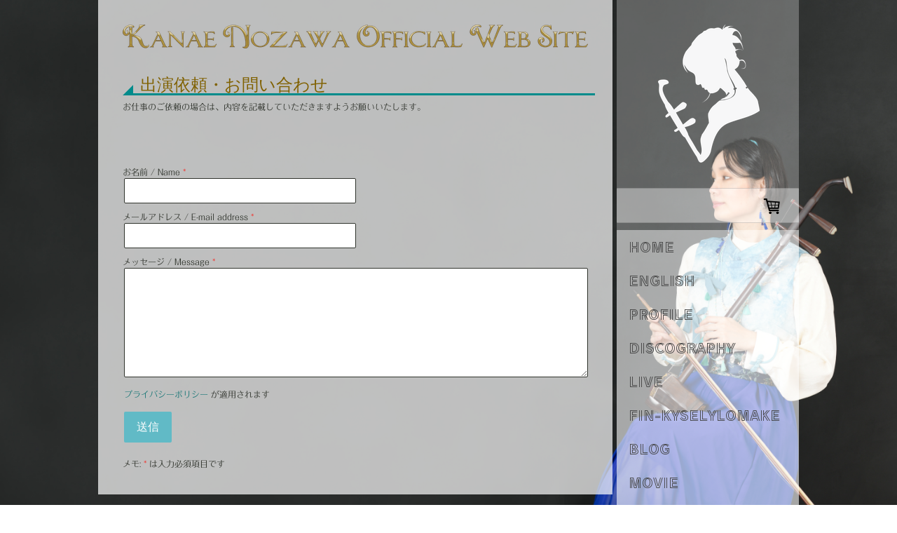

--- FILE ---
content_type: text/html; charset=UTF-8
request_url: https://www.nozawakanae.com/contact/
body_size: 12728
content:
<!DOCTYPE html>
<html lang="ja-JP"><head>
    <meta charset="utf-8"/>
    <link rel="dns-prefetch preconnect" href="https://u.jimcdn.com/" crossorigin="anonymous"/>
<link rel="dns-prefetch preconnect" href="https://assets.jimstatic.com/" crossorigin="anonymous"/>
<link rel="dns-prefetch preconnect" href="https://image.jimcdn.com" crossorigin="anonymous"/>
<link rel="dns-prefetch preconnect" href="https://fonts.jimstatic.com" crossorigin="anonymous"/>
<meta name="viewport" content="width=device-width, initial-scale=1"/>
<meta http-equiv="X-UA-Compatible" content="IE=edge"/>
<meta name="description" content="二胡奏者野沢香苗演奏依頼、お問い合わせ"/>
<meta name="robots" content="index, follow, archive"/>
<meta property="st:section" content="二胡奏者野沢香苗演奏依頼、お問い合わせ"/>
<meta name="generator" content="Jimdo Creator"/>
<meta name="twitter:title" content="野沢香苗Official Web Site Contact"/>
<meta name="twitter:description" content="二胡奏者野沢香苗 演奏依頼、お問い合わせ"/>
<meta name="twitter:card" content="summary_large_image"/>
<meta property="og:url" content="https://www.nozawakanae.com/contact/"/>
<meta property="og:title" content="野沢香苗Official Web Site Contact"/>
<meta property="og:description" content="二胡奏者野沢香苗 演奏依頼、お問い合わせ"/>
<meta property="og:type" content="website"/>
<meta property="og:locale" content="ja_JP"/>
<meta property="og:site_name" content="野沢香苗Official Web Site"/>
<meta name="twitter:image" content="https://image.jimcdn.com/app/cms/image/transf/none/path/s0356c023b641d14b/backgroundarea/i2c471ff74e17559a/version/1692151391/image.jpg"/>
<meta property="og:image" content="https://image.jimcdn.com/app/cms/image/transf/none/path/s0356c023b641d14b/backgroundarea/i2c471ff74e17559a/version/1692151391/image.jpg"/>
<meta property="og:image:width" content="2000"/>
<meta property="og:image:height" content="1500"/>
<meta property="og:image:secure_url" content="https://image.jimcdn.com/app/cms/image/transf/none/path/s0356c023b641d14b/backgroundarea/i2c471ff74e17559a/version/1692151391/image.jpg"/><title>野沢香苗Official Web Site Contact - 野沢香苗Official Web Site</title>
<link rel="shortcut icon" href="https://u.jimcdn.com/cms/o/s0356c023b641d14b/img/favicon.png?t=1613562454"/>
    <link rel="alternate" type="application/rss+xml" title="ブログ" href="https://www.nozawakanae.com/rss/blog"/>    
<link rel="canonical" href="https://www.nozawakanae.com/contact/"/>

        <script src="https://assets.jimstatic.com/ckies.js.7c38a5f4f8d944ade39b.js"></script>

        <script src="https://assets.jimstatic.com/cookieControl.js.b05bf5f4339fa83b8e79.js"></script>
    <script>window.CookieControlSet.setToOff();</script>

    <style>html,body{margin:0}.hidden{display:none}.n{padding:5px}#cc-website-title a {text-decoration: none}.cc-m-image-align-1{text-align:left}.cc-m-image-align-2{text-align:right}.cc-m-image-align-3{text-align:center}</style>

        <link href="https://u.jimcdn.com/cms/o/s0356c023b641d14b/layout/dm_62e45d298f94a5cd15f32f2e83b05c08/css/layout.css?t=1695636066" rel="stylesheet" type="text/css" id="jimdo_layout_css"/>
<script>     /* <![CDATA[ */     /*!  loadCss [c]2014 @scottjehl, Filament Group, Inc.  Licensed MIT */     window.loadCSS = window.loadCss = function(e,n,t){var r,l=window.document,a=l.createElement("link");if(n)r=n;else{var i=(l.body||l.getElementsByTagName("head")[0]).childNodes;r=i[i.length-1]}var o=l.styleSheets;a.rel="stylesheet",a.href=e,a.media="only x",r.parentNode.insertBefore(a,n?r:r.nextSibling);var d=function(e){for(var n=a.href,t=o.length;t--;)if(o[t].href===n)return e.call(a);setTimeout(function(){d(e)})};return a.onloadcssdefined=d,d(function(){a.media=t||"all"}),a};     window.onloadCSS = function(n,o){n.onload=function(){n.onload=null,o&&o.call(n)},"isApplicationInstalled"in navigator&&"onloadcssdefined"in n&&n.onloadcssdefined(o)}     /* ]]> */ </script>     <script>
// <![CDATA[
onloadCSS(loadCss('https://assets.jimstatic.com/web.css.eb85cb55dd9a47226f063339265ecc4f.css') , function() {
    this.id = 'jimdo_web_css';
});
// ]]>
</script>
<link href="https://assets.jimstatic.com/web.css.eb85cb55dd9a47226f063339265ecc4f.css" rel="preload" as="style"/>
<noscript>
<link href="https://assets.jimstatic.com/web.css.eb85cb55dd9a47226f063339265ecc4f.css" rel="stylesheet"/>
</noscript>
    <script>
    //<![CDATA[
        var jimdoData = {"isTestserver":false,"isLcJimdoCom":false,"isJimdoHelpCenter":false,"isProtectedPage":false,"cstok":"","cacheJsKey":"7653e2edaa916a4ff05a3f60695f40abfe10137f","cacheCssKey":"7653e2edaa916a4ff05a3f60695f40abfe10137f","cdnUrl":"https:\/\/assets.jimstatic.com\/","minUrl":"https:\/\/assets.jimstatic.com\/app\/cdn\/min\/file\/","authUrl":"https:\/\/a.jimdo.com\/","webPath":"https:\/\/www.nozawakanae.com\/","appUrl":"https:\/\/a.jimdo.com\/","cmsLanguage":"ja_JP","isFreePackage":false,"mobile":false,"isDevkitTemplateUsed":true,"isTemplateResponsive":true,"websiteId":"s0356c023b641d14b","pageId":3023325396,"packageId":2,"shop":{"deliveryTimeTexts":{"1":"\u304a\u5c4a\u3051\u65e5\u6570\uff1a1~3\u65e5","2":"\u304a\u5c4a\u3051\u65e5\u6570\uff1a3~5\u65e5","3":"\u3054\u4e88\u7d04\u5546\u54c1\u3000\u767a\u58f2\u65e5\u307e\u3067\u306b\u767a\u9001"},"checkoutButtonText":"\u8cfc\u5165","isReady":true,"currencyFormat":{"pattern":"\u00a4#,##0","convertedPattern":"$#,##0","symbols":{"GROUPING_SEPARATOR":",","DECIMAL_SEPARATOR":".","CURRENCY_SYMBOL":"\uffe5"}},"currencyLocale":"ja_JP"},"tr":{"gmap":{"searchNotFound":"\u5165\u529b\u3055\u308c\u305f\u4f4f\u6240\u306f\u5b58\u5728\u3057\u306a\u3044\u304b\u3001\u898b\u3064\u3051\u308b\u3053\u3068\u304c\u3067\u304d\u307e\u305b\u3093\u3067\u3057\u305f\u3002","routeNotFound":"\u30eb\u30fc\u30c8\u304c\u8a08\u7b97\u3067\u304d\u307e\u305b\u3093\u3067\u3057\u305f\u3002\u76ee\u7684\u5730\u304c\u9060\u3059\u304e\u308b\u304b\u660e\u78ba\u3067\u306f\u306a\u3044\u53ef\u80fd\u6027\u304c\u3042\u308a\u307e\u3059\u3002"},"shop":{"checkoutSubmit":{"next":"\u6b21\u3078","wait":"\u304a\u5f85\u3061\u304f\u3060\u3055\u3044"},"paypalError":"\u30a8\u30e9\u30fc\u304c\u767a\u751f\u3057\u307e\u3057\u305f\u3002\u518d\u5ea6\u304a\u8a66\u3057\u304f\u3060\u3055\u3044\u3002","cartBar":"\u30b7\u30e7\u30c3\u30d4\u30f3\u30b0\u30ab\u30fc\u30c8\u3092\u78ba\u8a8d","maintenance":"\u7533\u3057\u8a33\u3054\u3056\u3044\u307e\u305b\u3093\u3001\u30e1\u30f3\u30c6\u30ca\u30f3\u30b9\u4e2d\u306e\u305f\u3081\u4e00\u6642\u7684\u306b\u30b7\u30e7\u30c3\u30d7\u304c\u5229\u7528\u3067\u304d\u307e\u305b\u3093\u3002\u3054\u8ff7\u60d1\u3092\u304a\u304b\u3051\u3057\u7533\u3057\u8a33\u3054\u3056\u3044\u307e\u305b\u3093\u304c\u3001\u304a\u6642\u9593\u3092\u3042\u3051\u3066\u518d\u5ea6\u304a\u8a66\u3057\u304f\u3060\u3055\u3044\u3002","addToCartOverlay":{"productInsertedText":"\u30ab\u30fc\u30c8\u306b\u5546\u54c1\u304c\u8ffd\u52a0\u3055\u308c\u307e\u3057\u305f","continueShoppingText":"\u8cb7\u3044\u7269\u3092\u7d9a\u3051\u308b","reloadPageText":"\u66f4\u65b0"},"notReadyText":"\u3053\u3061\u3089\u306e\u30b7\u30e7\u30c3\u30d7\u306f\u73fe\u5728\u6e96\u5099\u4e2d\u306e\u305f\u3081\u3054\u5229\u7528\u3044\u305f\u3060\u3051\u307e\u305b\u3093\u3002\u30b7\u30e7\u30c3\u30d7\u30aa\u30fc\u30ca\u30fc\u306f\u4ee5\u4e0b\u3092\u3054\u78ba\u8a8d\u304f\u3060\u3055\u3044\u3002https:\/\/help.jimdo.com\/hc\/ja\/articles\/115005521583","numLeftText":"\u73fe\u5728\u3053\u306e\u5546\u54c1\u306f {:num} \u307e\u3067\u8cfc\u5165\u3067\u304d\u307e\u3059\u3002","oneLeftText":"\u3053\u306e\u5546\u54c1\u306e\u5728\u5eab\u306f\u6b8b\u308a1\u70b9\u3067\u3059"},"common":{"timeout":"\u30a8\u30e9\u30fc\u304c\u767a\u751f\u3044\u305f\u3057\u307e\u3057\u305f\u3002\u5f8c\u307b\u3069\u518d\u5b9f\u884c\u3057\u3066\u304f\u3060\u3055\u3044\u3002"},"form":{"badRequest":"\u30a8\u30e9\u30fc\u304c\u767a\u751f\u3057\u307e\u3057\u305f\u3002\u5f8c\u307b\u3069\u6539\u3081\u3066\u304a\u8a66\u3057\u304f\u3060\u3055\u3044\u3002"}},"jQuery":"jimdoGen002","isJimdoMobileApp":false,"bgConfig":{"id":172204196,"type":"picture","options":{"fixed":true},"images":[{"id":10691362396,"url":"https:\/\/image.jimcdn.com\/app\/cms\/image\/transf\/none\/path\/s0356c023b641d14b\/backgroundarea\/i2c471ff74e17559a\/version\/1692151391\/image.jpg","altText":"","focalPointX":84.6875,"focalPointY":89.6322838345864738585078157484531402587890625}]},"bgFullscreen":null,"responsiveBreakpointLandscape":767,"responsiveBreakpointPortrait":480,"copyableHeadlineLinks":false,"tocGeneration":false,"googlemapsConsoleKey":false,"loggingForAnalytics":false,"loggingForPredefinedPages":false,"isFacebookPixelIdEnabled":false,"userAccountId":"90060903-f19f-448b-bbf1-17a3f877bf4b","dmp":{"typesquareFontApiKey":"4L6CCYWjET8%3D","typesquareFontApiScriptUrl":"\/\/code.typesquare.com\/static\/4L6CCYWjET8%253D\/ts105.js","typesquareFontsAvailable":true}};
    // ]]>
</script>

     <script> (function(window) { 'use strict'; var regBuff = window.__regModuleBuffer = []; var regModuleBuffer = function() { var args = [].slice.call(arguments); regBuff.push(args); }; if (!window.regModule) { window.regModule = regModuleBuffer; } })(window); </script>
    <script src="https://assets.jimstatic.com/web.js.24f3cfbc36a645673411.js" async="true"></script>
    <script src="https://assets.jimstatic.com/at.js.62588d64be2115a866ce.js"></script>

<script async="async" src="https://www.googletagmanager.com/gtag/js?id=G-936W82P0EF"></script>

<script type="text/javascript">
//<![CDATA[
  window.dataLayer = window.dataLayer || [];
  function gtag(){dataLayer.push(arguments);}
  gtag('js', new Date());

  gtag('config', 'G-936W82P0EF');
//]]>
</script>

<script async="async" src="https://www.googletagmanager.com/gtag/js?id=G-936W82P0EF"></script>

<script type="text/javascript">
//<![CDATA[
  window.dataLayer = window.dataLayer || [];
  function gtag(){dataLayer.push(arguments);}
  gtag('js', new Date());

  gtag('config', 'G-936W82P0EF');
//]]>
</script>
<meta name="google-site-verification" content="d9RTBxlaryJgSRfQNmxY3D0FizlGMZAdmoy7YlVTPfs"/>

<style type="text/css">
/*<![CDATA[*/
embed,
iframe,
object{
        max-width: 100%;
}
/*]]>*/

h1 {
  position: relative;
  padding-left: 25px;
}

h1:before {
  position: absolute;
  content: '';
  bottom: -3px;
  left: 0;
  width: 0;
  height: 0;
  border: none;
  border-left: solid 15px transparent;
  border-bottom: solid 15px rgb(0,139,139);
}
h1:after {
  position: absolute;
  content: '';
  bottom: -3px;
  left: 10px;
  width: 100%;
  border-bottom: solid 3px rgb(0,139,139);
}
h2 {
  position: relative;
  padding-left: 20px;
}
h2 {
  padding: 0.25em 0.5em;/*上下 左右の余白*/
  color: #696969;/*文字色*/
  background: transparent;/*背景透明に*/
  border-left: solid 5px rgb(0,139,139);/*左線*/
}


h5 {
        border: none; /* Cocoon親テーマCSSリセットのため */
        width: 100%;
        position: relative;
        margin: 1.8em 0 1.2em;
        padding: 12px 10px 10px 10px;
}
h5:after {
        content: "";
        position: absolute;
        width: 100%;
        height: 5px;
        left: 0;
        background: -webkit-repeating-linear-gradient(135deg, #fff, #fff 3px, #63a39c 3px, #63a39c 6px, white 6px, white 9px, #bc912b 9px, #bc912b 12px);
        background: repeating-linear-gradient(135deg, #fff, #fff 3px, #63a39c 3px, #63a39c 6px, white 6px, white 9px, #bc912b 9px, #bc912b 12px);
        bottom: -4px;
}

/* ブログセクションの見出し*/
.blogselection h2 {
   padding: 0.25em 0.5em;/*上下 左右の余白*/
  color: #696969;/*文字色*/
  background: transparent;/*背景透明に*/
  border-left: solid 5px rgb(0,139,139);/*左線*/

}


</style>

<link rel="alternate" hreflang="ja" href="https://www.nozawakanae.com/"/>
<link rel="alternate" hreflang="en"/>
    
</head>

<body class="body cc-page j-has-shop j-m-gallery-styles j-m-video-styles j-m-hr-styles j-m-header-styles j-m-text-styles j-m-emotionheader-styles j-m-htmlCode-styles j-m-rss-styles j-m-form-styles-disabled j-m-table-styles j-m-textWithImage-styles j-m-downloadDocument-styles j-m-imageSubtitle-styles j-m-flickr-styles j-m-googlemaps-styles j-m-blogSelection-styles-disabled j-m-comment-styles j-m-jimdo-styles j-m-profile-styles j-m-guestbook-styles j-m-promotion-styles j-m-twitter-styles j-m-hgrid-styles j-m-shoppingcart-styles j-m-catalog-styles j-m-product-styles-disabled j-m-facebook-styles j-m-sharebuttons-styles j-m-formnew-styles-disabled j-m-callToAction-styles j-m-turbo-styles j-m-spacing-styles j-m-googleplus-styles j-m-dummy-styles j-m-search-styles j-m-booking-styles j-m-socialprofiles-styles j-footer-styles cc-pagemode-default cc-content-parent" id="page-3023325396">

<div id="cc-inner" class="cc-content-parent">

  <!-- _main.sass -->

  <!-- background-area -->
    <div class="jtpl-background-area" background-area=""></div>
  <!-- END background-area -->

  <input type="checkbox" id="jtpl-navigation__checkbox" class="jtpl-navigation__checkbox"/><div class="jtpl-main cc-content-parent">
    <div class="jtpl-main__inner layout-alignment cc-content-parent">

      <!-- _header.sass -->
      <header class="jtpl-header sidebar-options-box"><div class="jtpl-logo">
          <div id="cc-website-logo" class="cc-single-module-element"><div id="cc-m-16474174496" class="j-module n j-imageSubtitle"><div class="cc-m-image-container"><figure class="cc-imagewrapper cc-m-image-align-3">
<a href="https://www.nozawakanae.com/" target="_self"><img srcset="https://image.jimcdn.com/app/cms/image/transf/dimension=148x10000:format=png/path/s0356c023b641d14b/image/i2abbc26d83dec1ef/version/1540798239/image.png 148w, https://image.jimcdn.com/app/cms/image/transf/dimension=296x10000:format=png/path/s0356c023b641d14b/image/i2abbc26d83dec1ef/version/1540798239/image.png 296w" sizes="(min-width: 148px) 148px, 100vw" id="cc-m-imagesubtitle-image-16474174496" src="https://image.jimcdn.com/app/cms/image/transf/dimension=148x10000:format=png/path/s0356c023b641d14b/image/i2abbc26d83dec1ef/version/1540798239/image.png" alt="野沢香苗Official Web Site" class="" data-src-width="542" data-src-height="724" data-src="https://image.jimcdn.com/app/cms/image/transf/dimension=148x10000:format=png/path/s0356c023b641d14b/image/i2abbc26d83dec1ef/version/1540798239/image.png" data-image-id="9571571996"/></a>    

</figure>
</div>
<div class="cc-clear"></div>
<script id="cc-m-reg-16474174496">// <![CDATA[

    window.regModule("module_imageSubtitle", {"data":{"imageExists":true,"hyperlink":"","hyperlink_target":"","hyperlinkAsString":"","pinterest":"0","id":16474174496,"widthEqualsContent":"0","resizeWidth":"148","resizeHeight":198},"id":16474174496});
// ]]>
</script></div></div>
        </div>
        <div class="jtpl-topbar navigation-colors">

          <!-- _cart.sass -->
          <div class="jtpl-cart">
            <div id="cc-sidecart-wrapper"><script>// <![CDATA[

    window.regModule("sidebar_shoppingcart", {"variant":"default","currencyLocale":"ja_JP","currencyFormat":{"pattern":"\u00a4#,##0","convertedPattern":"$#,##0","symbols":{"GROUPING_SEPARATOR":",","DECIMAL_SEPARATOR":".","CURRENCY_SYMBOL":"\uffe5"}},"tr":{"cart":{"subtotalText":"\u5c0f\u8a08","emptyBasketText":"\u30ab\u30fc\u30c8\u306e\u4e2d\u8eab\u304c\u7a7a\u3067\u3059"}}});
// ]]>
</script></div>
          </div>
          <!-- END _cart.sass -->

          <!-- _mobile-navigation.sass -->
          <label for="jtpl-navigation__checkbox" class="jtpl-navigation__label navigation-colors__menu-icon">
            <span class="jtpl-navigation__borders navigation-colors__menu-icon"></span>
          </label>
          <nav class="jtpl-mobile-navigation"><div data-container="navigation"><div class="j-nav-variant-nested"><ul class="cc-nav-level-0 j-nav-level-0"><li id="cc-nav-view-3023325196" class="jmd-nav__list-item-0"><a href="/" data-link-title="Home">Home</a></li><li id="cc-nav-view-3121291396" class="jmd-nav__list-item-0 j-nav-has-children"><a href="/english/" data-link-title="English">English</a><span data-navi-toggle="cc-nav-view-3121291396" class="jmd-nav__toggle-button"></span><ul class="cc-nav-level-1 j-nav-level-1"><li id="cc-nav-view-3121292996" class="jmd-nav__list-item-1"><a href="/english/profile-en/" data-link-title="Profile-EN">Profile-EN</a></li><li id="cc-nav-view-3154300996" class="jmd-nav__list-item-1"><a href="/english/portfolio/" data-link-title="Portfolio">Portfolio</a></li><li id="cc-nav-view-3121296496" class="jmd-nav__list-item-1"><a href="/english/discography-en/" data-link-title="Discography-EN">Discography-EN</a></li></ul></li><li id="cc-nav-view-3023340996" class="jmd-nav__list-item-0"><a href="/profile-1/" data-link-title="Profile">Profile</a></li><li id="cc-nav-view-3023325296" class="jmd-nav__list-item-0 j-nav-has-children"><a href="/discography/" data-link-title="Discography">Discography</a><span data-navi-toggle="cc-nav-view-3023325296" class="jmd-nav__toggle-button"></span><ul class="cc-nav-level-1 j-nav-level-1"><li id="cc-nav-view-3159996296" class="jmd-nav__list-item-1"><a href="/discography/single/" data-link-title="Single">Single</a></li><li id="cc-nav-view-3162097796" class="jmd-nav__list-item-1"><a href="/discography/arkadia-dvd-1/" data-link-title="Arkadia-DVD">Arkadia-DVD</a></li><li id="cc-nav-view-3159995296" class="jmd-nav__list-item-1"><a href="/discography/arkadia/" data-link-title="Arkadia">Arkadia</a></li><li id="cc-nav-view-3159995596" class="jmd-nav__list-item-1"><a href="/discography/soranokioku/" data-link-title="SoraNoKioku">SoraNoKioku</a></li><li id="cc-nav-view-3159995396" class="jmd-nav__list-item-1"><a href="/discography/brave/" data-link-title="BRAVE">BRAVE</a></li><li id="cc-nav-view-3159995496" class="jmd-nav__list-item-1"><a href="/discography/planet/" data-link-title="PLANET">PLANET</a></li><li id="cc-nav-view-3159995796" class="jmd-nav__list-item-1"><a href="/discography/kokoronomelody/" data-link-title="KokoroNoMelody">KokoroNoMelody</a></li><li id="cc-nav-view-3159995896" class="jmd-nav__list-item-1"><a href="/discography/gift/" data-link-title="Gift">Gift</a></li><li id="cc-nav-view-3159995996" class="jmd-nav__list-item-1"><a href="/discography/canary/" data-link-title="Canary">Canary</a></li><li id="cc-nav-view-3159996096" class="jmd-nav__list-item-1"><a href="/discography/gekka/" data-link-title="Gekka">Gekka</a></li><li id="cc-nav-view-3159996196" class="jmd-nav__list-item-1"><a href="/discography/naturally/" data-link-title="Naturally">Naturally</a></li></ul></li><li id="cc-nav-view-3023342796" class="jmd-nav__list-item-0 j-nav-has-children"><a href="/schedule/" data-link-title="Live">Live</a><span data-navi-toggle="cc-nav-view-3023342796" class="jmd-nav__toggle-button"></span><ul class="cc-nav-level-1 j-nav-level-1"><li id="cc-nav-view-3172286896" class="jmd-nav__list-item-1"><a href="/schedule/live2025/" data-link-title="Live2025">Live2025</a></li><li id="cc-nav-view-3167608596" class="jmd-nav__list-item-1"><a href="/schedule/live2024/" data-link-title="Live2024">Live2024</a></li><li id="cc-nav-view-3162098396" class="jmd-nav__list-item-1"><a href="/schedule/live2023/" data-link-title="Live2023">Live2023</a></li><li id="cc-nav-view-3153719096" class="jmd-nav__list-item-1"><a href="/schedule/live2022/" data-link-title="Live2022">Live2022</a></li><li id="cc-nav-view-3136691796" class="jmd-nav__list-item-1"><a href="/schedule/live2021/" data-link-title="Live2021">Live2021</a></li><li id="cc-nav-view-3121300096" class="jmd-nav__list-item-1"><a href="/schedule/live-2020/" data-link-title="Live 2020">Live 2020</a></li><li id="cc-nav-view-3080038296" class="jmd-nav__list-item-1"><a href="/schedule/live-2019/" data-link-title="Live 2019">Live 2019</a></li><li id="cc-nav-view-3039952296" class="jmd-nav__list-item-1"><a href="/schedule/reservation/" data-link-title="Reservation">Reservation</a></li><li id="cc-nav-view-3080043296" class="jmd-nav__list-item-1"><a href="/schedule/donate-payment/" data-link-title="Donate-Payment">Donate-Payment</a></li></ul></li><li id="cc-nav-view-3160543496" class="jmd-nav__list-item-0"><a href="/fin-kyselylomake/" data-link-title="Fin-Kyselylomake">Fin-Kyselylomake</a></li><li id="cc-nav-view-3023401896" class="jmd-nav__list-item-0 j-nav-has-children"><a href="/blog/" data-link-title="Blog">Blog</a><span data-navi-toggle="cc-nav-view-3023401896" class="jmd-nav__toggle-button"></span><ul class="cc-nav-level-1 j-nav-level-1"><li id="cc-nav-view-3121161496" class="jmd-nav__list-item-1 j-nav-has-children"><a href="/blog/2018/" data-link-title="2018">2018</a><span data-navi-toggle="cc-nav-view-3121161496" class="jmd-nav__toggle-button"></span><ul class="cc-nav-level-2 j-nav-level-2"><li id="cc-nav-view-3121166096" class="jmd-nav__list-item-2"><a href="/blog/2018/2018-november/" data-link-title="2018 November">2018 November</a></li><li id="cc-nav-view-3121167496" class="jmd-nav__list-item-2"><a href="/blog/2018/2018-october/" data-link-title="2018 October">2018 October</a></li></ul></li><li id="cc-nav-view-3121160096" class="jmd-nav__list-item-1 j-nav-has-children"><a href="/blog/2019/" data-link-title="2019">2019</a><span data-navi-toggle="cc-nav-view-3121160096" class="jmd-nav__toggle-button"></span><ul class="cc-nav-level-2 j-nav-level-2"><li id="cc-nav-view-3121152696" class="jmd-nav__list-item-2"><a href="/blog/2019/2019-february/" data-link-title="2019 February">2019 February</a></li><li id="cc-nav-view-3121150796" class="jmd-nav__list-item-2"><a href="/blog/2019/2019-march/" data-link-title="2019 March">2019 March</a></li><li id="cc-nav-view-3121145196" class="jmd-nav__list-item-2"><a href="/blog/2019/2019-april/" data-link-title="2019 April">2019 April</a></li><li id="cc-nav-view-3121144396" class="jmd-nav__list-item-2"><a href="/blog/2019/2019-may/" data-link-title="2019 May">2019 May</a></li><li id="cc-nav-view-3121142396" class="jmd-nav__list-item-2"><a href="/blog/2019/2019-june/" data-link-title="2019 June">2019 June</a></li><li id="cc-nav-view-3121141396" class="jmd-nav__list-item-2"><a href="/blog/2019/2019-july/" data-link-title="2019 July">2019 July</a></li><li id="cc-nav-view-3121141096" class="jmd-nav__list-item-2"><a href="/blog/2019/2019-august/" data-link-title="2019 August">2019 August</a></li><li id="cc-nav-view-3121140996" class="jmd-nav__list-item-2"><a href="/blog/2019/2019-september/" data-link-title="2019 September">2019 September</a></li><li id="cc-nav-view-3121139996" class="jmd-nav__list-item-2"><a href="/blog/2019/2019-october/" data-link-title="2019 October">2019 October</a></li><li id="cc-nav-view-3121139296" class="jmd-nav__list-item-2"><a href="/blog/2019/2019-november/" data-link-title="2019 November">2019 November</a></li><li id="cc-nav-view-3121138596" class="jmd-nav__list-item-2"><a href="/blog/2019/2019-december/" data-link-title="2019 December">2019 December</a></li></ul></li><li id="cc-nav-view-3121122696" class="jmd-nav__list-item-1 j-nav-has-children"><a href="/blog/2020/" data-link-title="2020">2020</a><span data-navi-toggle="cc-nav-view-3121122696" class="jmd-nav__toggle-button"></span><ul class="cc-nav-level-2 j-nav-level-2"><li id="cc-nav-view-3121128096" class="jmd-nav__list-item-2"><a href="/blog/2020/2020-february/" data-link-title="2020 February">2020 February</a></li><li id="cc-nav-view-3121127996" class="jmd-nav__list-item-2"><a href="/blog/2020/2020-march/" data-link-title="2020 March">2020 March</a></li><li id="cc-nav-view-3121135796" class="jmd-nav__list-item-2"><a href="/blog/2020/2020-april/" data-link-title="2020 April">2020 April</a></li><li id="cc-nav-view-3121127896" class="jmd-nav__list-item-2"><a href="/blog/2020/2020-may/" data-link-title="2020 May">2020 May</a></li><li id="cc-nav-view-3121127796" class="jmd-nav__list-item-2"><a href="/blog/2020/2020-june/" data-link-title="2020 June">2020 June</a></li><li id="cc-nav-view-3121127696" class="jmd-nav__list-item-2"><a href="/blog/2020/2020-july/" data-link-title="2020 July">2020 July</a></li><li id="cc-nav-view-3121127596" class="jmd-nav__list-item-2"><a href="/blog/2020/2020-august/" data-link-title="2020 August">2020 August</a></li><li id="cc-nav-view-3121123296" class="jmd-nav__list-item-2"><a href="/blog/2020/2020-september/" data-link-title="2020 September">2020 September</a></li><li id="cc-nav-view-3121123196" class="jmd-nav__list-item-2"><a href="/blog/2020/2020-october/" data-link-title="2020 October">2020 October</a></li><li id="cc-nav-view-3121123096" class="jmd-nav__list-item-2"><a href="/blog/2020/2020-november/" data-link-title="2020 November">2020 November</a></li><li id="cc-nav-view-3121122996" class="jmd-nav__list-item-2"><a href="/blog/2020/2020-december/" data-link-title="2020 December">2020 December</a></li></ul></li><li id="cc-nav-view-3121120096" class="jmd-nav__list-item-1 j-nav-has-children"><a href="/blog/2021/" data-link-title="2021">2021</a><span data-navi-toggle="cc-nav-view-3121120096" class="jmd-nav__toggle-button"></span><ul class="cc-nav-level-2 j-nav-level-2"><li id="cc-nav-view-3121120196" class="jmd-nav__list-item-2"><a href="/blog/2021/2021-february/" data-link-title="2021 February">2021 February</a></li><li id="cc-nav-view-3123607396" class="jmd-nav__list-item-2"><a href="/blog/2021/2021-march/" data-link-title="2021 March">2021 March</a></li><li id="cc-nav-view-3126898996" class="jmd-nav__list-item-2"><a href="/blog/2021/2021-april/" data-link-title="2021 April">2021 April</a></li><li id="cc-nav-view-3129202296" class="jmd-nav__list-item-2"><a href="/blog/2021/2021-may/" data-link-title="2021 May">2021 May</a></li><li id="cc-nav-view-3130617396" class="jmd-nav__list-item-2"><a href="/blog/2021/2021-june/" data-link-title="2021 June">2021 June</a></li><li id="cc-nav-view-3131566696" class="jmd-nav__list-item-2"><a href="/blog/2021/2021-july/" data-link-title="2021 July">2021 July</a></li><li id="cc-nav-view-3132383296" class="jmd-nav__list-item-2"><a href="/blog/2021/2021-august/" data-link-title="2021 August">2021 August</a></li><li id="cc-nav-view-3133300396" class="jmd-nav__list-item-2"><a href="/blog/2021/2021-september/" data-link-title="2021 September">2021 September</a></li><li id="cc-nav-view-3134062296" class="jmd-nav__list-item-2"><a href="/blog/2021/2021-october/" data-link-title="2021 October">2021 October</a></li><li id="cc-nav-view-3135146496" class="jmd-nav__list-item-2"><a href="/blog/2021/2021-november/" data-link-title="2021 November">2021 November</a></li><li id="cc-nav-view-3135929896" class="jmd-nav__list-item-2"><a href="/blog/2021/2021-december/" data-link-title="2021 December">2021 December</a></li></ul></li><li id="cc-nav-view-3137086896" class="jmd-nav__list-item-1 j-nav-has-children"><a href="/blog/2022/" data-link-title="2022">2022</a><span data-navi-toggle="cc-nav-view-3137086896" class="jmd-nav__toggle-button"></span><ul class="cc-nav-level-2 j-nav-level-2"><li id="cc-nav-view-3142837396" class="jmd-nav__list-item-2"><a href="/blog/2022/2022-february/" data-link-title="2022 February">2022 February</a></li><li id="cc-nav-view-3142617096" class="jmd-nav__list-item-2"><a href="/blog/2022/2022-march/" data-link-title="2022 March">2022 March</a></li><li id="cc-nav-view-3142837296" class="jmd-nav__list-item-2"><a href="/blog/2022/2022-april/" data-link-title="2022 April">2022 April</a></li><li id="cc-nav-view-3145442896" class="jmd-nav__list-item-2"><a href="/blog/2022/2022-may/" data-link-title="2022 May">2022 May</a></li><li id="cc-nav-view-3148333096" class="jmd-nav__list-item-2"><a href="/blog/2022/2022-june/" data-link-title="2022 June">2022 June</a></li><li id="cc-nav-view-3148821496" class="jmd-nav__list-item-2"><a href="/blog/2022/2022-july/" data-link-title="2022 July">2022 July</a></li><li id="cc-nav-view-3149546996" class="jmd-nav__list-item-2"><a href="/blog/2022/2022-august/" data-link-title="2022 August">2022 August</a></li><li id="cc-nav-view-3150319496" class="jmd-nav__list-item-2"><a href="/blog/2022/2022-september/" data-link-title="2022 September">2022 September</a></li><li id="cc-nav-view-3150996696" class="jmd-nav__list-item-2"><a href="/blog/2022/2022-october/" data-link-title="2022 October">2022 October</a></li><li id="cc-nav-view-3151838996" class="jmd-nav__list-item-2"><a href="/blog/2022/2022-november/" data-link-title="2022 November">2022 November</a></li><li id="cc-nav-view-3152518196" class="jmd-nav__list-item-2"><a href="/blog/2022/2022-december/" data-link-title="2022 December">2022 December</a></li></ul></li><li id="cc-nav-view-3153536396" class="jmd-nav__list-item-1 j-nav-has-children"><a href="/blog/2023/" data-link-title="2023">2023</a><span data-navi-toggle="cc-nav-view-3153536396" class="jmd-nav__toggle-button"></span><ul class="cc-nav-level-2 j-nav-level-2"><li id="cc-nav-view-3154508996" class="jmd-nav__list-item-2"><a href="/blog/2023/2023-february/" data-link-title="2023 February">2023 February</a></li><li id="cc-nav-view-3155587996" class="jmd-nav__list-item-2"><a href="/blog/2023/2023-march/" data-link-title="2023 March">2023 March</a></li><li id="cc-nav-view-3156921196" class="jmd-nav__list-item-2"><a href="/blog/2023/2023-may/" data-link-title="2023 May">2023 May</a></li><li id="cc-nav-view-3157663096" class="jmd-nav__list-item-2"><a href="/blog/2023/2023-june/" data-link-title="2023 June">2023 June</a></li><li id="cc-nav-view-3158955096" class="jmd-nav__list-item-2"><a href="/blog/2023/2023-july/" data-link-title="2023　July">2023　July</a></li><li id="cc-nav-view-3159172096" class="jmd-nav__list-item-2"><a href="/blog/2023/2023-august/" data-link-title="2023 August">2023 August</a></li><li id="cc-nav-view-3159953096" class="jmd-nav__list-item-2"><a href="/blog/2023/2023-september/" data-link-title="2023 September">2023 September</a></li><li id="cc-nav-view-3160504296" class="jmd-nav__list-item-2"><a href="/blog/2023/2023-october/" data-link-title="2023 October">2023 October</a></li><li id="cc-nav-view-3160733596" class="jmd-nav__list-item-2"><a href="/blog/2023/2023-november/" data-link-title="2023 November">2023 November</a></li><li id="cc-nav-view-3161263596" class="jmd-nav__list-item-2"><a href="/blog/2023/2023-december/" data-link-title="2023 December">2023 December</a></li></ul></li><li id="cc-nav-view-3161754996" class="jmd-nav__list-item-1 j-nav-has-children"><a href="/blog/2024/" data-link-title="2024">2024</a><span data-navi-toggle="cc-nav-view-3161754996" class="jmd-nav__toggle-button"></span><ul class="cc-nav-level-2 j-nav-level-2"><li id="cc-nav-view-3162405796" class="jmd-nav__list-item-2"><a href="/blog/2024/2024-february/" data-link-title="2024 February">2024 February</a></li><li id="cc-nav-view-3163131996" class="jmd-nav__list-item-2"><a href="/blog/2024/2024-march/" data-link-title="2024 March">2024 March</a></li><li id="cc-nav-view-3164222196" class="jmd-nav__list-item-2"><a href="/blog/2024/2024-may/" data-link-title="2024 May">2024 May</a></li><li id="cc-nav-view-3164776196" class="jmd-nav__list-item-2"><a href="/blog/2024/2024-june/" data-link-title="2024 June">2024 June</a></li><li id="cc-nav-view-3165484796" class="jmd-nav__list-item-2"><a href="/blog/2024/2024-august/" data-link-title="2024 August">2024 August</a></li><li id="cc-nav-view-3166232796" class="jmd-nav__list-item-2"><a href="/blog/2024/2024-september/" data-link-title="2024 September">2024 September</a></li><li id="cc-nav-view-3166881496" class="jmd-nav__list-item-2"><a href="/blog/2024/2024-november/" data-link-title="2024 November">2024 November</a></li><li id="cc-nav-view-3166881596" class="jmd-nav__list-item-2"><a href="/blog/2024/2024-october/" data-link-title="2024 October">2024 October</a></li><li id="cc-nav-view-3167345696" class="jmd-nav__list-item-2"><a href="/blog/2024/2024-december/" data-link-title="2024 December">2024 December</a></li></ul></li><li id="cc-nav-view-3167998396" class="jmd-nav__list-item-1"><a href="/blog/2025-january/" data-link-title="2025 January">2025 January</a></li><li id="cc-nav-view-3168272396" class="jmd-nav__list-item-1"><a href="/blog/2025-february/" data-link-title="2025 February">2025 February</a></li><li id="cc-nav-view-3169256896" class="jmd-nav__list-item-1"><a href="/blog/2025-april/" data-link-title="2025 April">2025 April</a></li><li id="cc-nav-view-3169790496" class="jmd-nav__list-item-1"><a href="/blog/2025-may/" data-link-title="2025 May">2025 May</a></li><li id="cc-nav-view-3170839396" class="jmd-nav__list-item-1"><a href="/blog/2025-july/" data-link-title="2025 July">2025 July</a></li><li id="cc-nav-view-3171041196" class="jmd-nav__list-item-1"><a href="/blog/2025-august/" data-link-title="2025 August">2025 August</a></li><li id="cc-nav-view-3171327196" class="jmd-nav__list-item-1"><a href="/blog/2025-september/" data-link-title="2025 September">2025 September</a></li><li id="cc-nav-view-3172463396" class="jmd-nav__list-item-1"><a href="/blog/2025-november/" data-link-title="2025 November">2025 November</a></li><li id="cc-nav-view-3172966996" class="jmd-nav__list-item-1"><a href="/blog/2025-december/" data-link-title="2025 December">2025 December</a></li></ul></li><li id="cc-nav-view-3023343896" class="jmd-nav__list-item-0"><a href="/movie/" data-link-title="Movie">Movie</a></li><li id="cc-nav-view-3023372296" class="jmd-nav__list-item-0"><a href="/shop/" data-link-title="Shop">Shop</a></li><li id="cc-nav-view-3023325396" class="jmd-nav__list-item-0 cc-nav-current j-nav-current jmd-nav__item--current"><a href="/contact/" data-link-title="Contact" class="cc-nav-current j-nav-current jmd-nav__link--current">Contact</a></li></ul></div></div>
          </nav><!-- END _mobile-navigation.sass -->
</div>

        <!-- _navigation.sass -->
        <nav class="jtpl-navigation navigation-colors"><div data-container="navigation"><div class="j-nav-variant-nested"><ul class="cc-nav-level-0 j-nav-level-0"><li id="cc-nav-view-3023325196" class="jmd-nav__list-item-0"><a href="/" data-link-title="Home">Home</a></li><li id="cc-nav-view-3121291396" class="jmd-nav__list-item-0 j-nav-has-children"><a href="/english/" data-link-title="English">English</a><span data-navi-toggle="cc-nav-view-3121291396" class="jmd-nav__toggle-button"></span></li><li id="cc-nav-view-3023340996" class="jmd-nav__list-item-0"><a href="/profile-1/" data-link-title="Profile">Profile</a></li><li id="cc-nav-view-3023325296" class="jmd-nav__list-item-0 j-nav-has-children"><a href="/discography/" data-link-title="Discography">Discography</a><span data-navi-toggle="cc-nav-view-3023325296" class="jmd-nav__toggle-button"></span></li><li id="cc-nav-view-3023342796" class="jmd-nav__list-item-0 j-nav-has-children"><a href="/schedule/" data-link-title="Live">Live</a><span data-navi-toggle="cc-nav-view-3023342796" class="jmd-nav__toggle-button"></span></li><li id="cc-nav-view-3160543496" class="jmd-nav__list-item-0"><a href="/fin-kyselylomake/" data-link-title="Fin-Kyselylomake">Fin-Kyselylomake</a></li><li id="cc-nav-view-3023401896" class="jmd-nav__list-item-0 j-nav-has-children"><a href="/blog/" data-link-title="Blog">Blog</a><span data-navi-toggle="cc-nav-view-3023401896" class="jmd-nav__toggle-button"></span></li><li id="cc-nav-view-3023343896" class="jmd-nav__list-item-0"><a href="/movie/" data-link-title="Movie">Movie</a></li><li id="cc-nav-view-3023372296" class="jmd-nav__list-item-0"><a href="/shop/" data-link-title="Shop">Shop</a></li><li id="cc-nav-view-3023325396" class="jmd-nav__list-item-0 cc-nav-current j-nav-current jmd-nav__item--current"><a href="/contact/" data-link-title="Contact" class="cc-nav-current j-nav-current jmd-nav__link--current">Contact</a></li></ul></div></div>
        </nav><!-- END _navigation.sass --></header><!-- END _header.sass --><!-- _content.sass --><div class="jtpl-section cc-content-parent">
        <section class="jtpl-section__inner content-options cc-content-parent"><div id="content_area" data-container="content"><div id="content_start"></div>
        
        <div id="cc-matrix-5137384496"><div id="cc-m-17702862996" class="j-module n j-imageSubtitle "><figure class="cc-imagewrapper cc-m-image-align-1 cc-m-width-maxed">
<img srcset="https://image.jimcdn.com/app/cms/image/transf/dimension=320x10000:format=png/path/s0356c023b641d14b/image/id52a50419f728afd/version/1613558123/image.png 320w, https://image.jimcdn.com/app/cms/image/transf/dimension=640x10000:format=png/path/s0356c023b641d14b/image/id52a50419f728afd/version/1613558123/image.png 640w, https://image.jimcdn.com/app/cms/image/transf/dimension=664x10000:format=png/path/s0356c023b641d14b/image/id52a50419f728afd/version/1613558123/image.png 664w, https://image.jimcdn.com/app/cms/image/transf/dimension=960x10000:format=png/path/s0356c023b641d14b/image/id52a50419f728afd/version/1613558123/image.png 960w, https://image.jimcdn.com/app/cms/image/transf/dimension=1280x10000:format=png/path/s0356c023b641d14b/image/id52a50419f728afd/version/1613558123/image.png 1280w, https://image.jimcdn.com/app/cms/image/transf/dimension=1328x10000:format=png/path/s0356c023b641d14b/image/id52a50419f728afd/version/1613558123/image.png 1328w" sizes="(min-width: 664px) 664px, 100vw" id="cc-m-imagesubtitle-image-17702862996" src="https://image.jimcdn.com/app/cms/image/transf/dimension=664x10000:format=png/path/s0356c023b641d14b/image/id52a50419f728afd/version/1613558123/image.png" alt="" class="" data-src-width="1697" data-src-height="88" data-src="https://image.jimcdn.com/app/cms/image/transf/dimension=664x10000:format=png/path/s0356c023b641d14b/image/id52a50419f728afd/version/1613558123/image.png" data-image-id="10271680196"/>    

</figure>

<div class="cc-clear"></div>
<script id="cc-m-reg-17702862996">// <![CDATA[

    window.regModule("module_imageSubtitle", {"data":{"imageExists":true,"hyperlink":"","hyperlink_target":"","hyperlinkAsString":"","pinterest":"0","id":17702862996,"widthEqualsContent":"1","resizeWidth":"664","resizeHeight":35},"id":17702862996});
// ]]>
</script></div><div id="cc-m-17702863096" class="j-module n j-spacing ">
    <div class="cc-m-spacer" style="height: 20px;">
    
</div>

</div><div id="cc-m-17135134996" class="j-module n j-header "><h1 class="" id="cc-m-header-17135134996">出演依頼・お問い合わせ</h1></div><div id="cc-m-18314420396" class="j-module n j-text "><p>
    お仕事のご依頼の場合は、内容を記載していただきますようお願いいたします。
</p></div><div id="cc-m-17135135196" class="j-module n j-spacing ">
    <div class="cc-m-spacer" style="height: 50px;">
    
</div>

</div><div id="cc-m-16474173296" class="j-module n j-formnew ">
<form action="" method="post" id="cc-m-form-16474173296" class="cc-m-form cc-m-form-layout-1">
    <div class="cc-m-form-loading"></div>

    <div class="cc-m-form-view-sortable">
<div class="cc-m-form-view-element cc-m-form-text cc-m-required" data-action="element">
    <label for="m703eb2e86e12bd6e0">
        <div>お名前 / Name</div>
        </label>
    <div class="cc-m-form-view-input-wrapper">
                <input type="text" name="m703eb2e86e12bd6e0" value="" id="m703eb2e86e12bd6e0" style="width: 50%;"/>
    </div>
</div><div class="cc-m-form-view-element cc-m-form-email cc-m-required" data-action="element">
    <label for="m703eb2e86e12bd6e1">
        <div>メールアドレス / E-mail address</div>
        </label>
    <div class="cc-m-form-view-input-wrapper">
                <input type="email" autocorrect="off" autocapitalize="off" name="m703eb2e86e12bd6e1" value="" style="width: 50%;" id="m703eb2e86e12bd6e1"/>
    </div>
</div><div class="cc-m-form-view-element cc-m-form-textarea cc-m-required" data-action="element">
    <label for="m703eb2e86e12bd6e2">
        <div>メッセージ / Message</div>
        </label>
    <div class="cc-m-form-view-input-wrapper">
                <textarea name="m703eb2e86e12bd6e2" rows="6" style="width: 100%;" id="m703eb2e86e12bd6e2"></textarea>
    </div>
</div>    </div>
<div class="cc-m-form-view-element cc-m-form-submit" data-action="element">
    <label></label>
    <div class="cc-m-form-view-input-wrapper">
        <div>
    <label for="m703eb2e86e12bd6e_dataprivacy">
        <a href="/j/privacy" target="_blank">プライバシーポリシー</a> が適用されます    </label>
</div>

<input type="submit" value="送信" data-action="formButton"/>
    </div>
</div>
    <p class="cc-m-form-note">
        <strong>メモ:</strong>
         <span class="j-m-required">*</span> は入力必須項目です    </p>
</form>
<script id="cc-m-reg-16474173296">// <![CDATA[

    window.regModule("module_formnew", {"withinCms":false,"selector":"#cc-m-form-16474173296","structure":[{"type":"text","label":"\u304a\u540d\u524d \/ Name","params":{"width":"50"},"rules":{"required":"\u3053\u306e\u9805\u76ee \"\u304a\u540d\u524d\" \u306f\u5165\u529b\u304c\u5fc5\u9808\u3067\u3059\u3002"}},{"type":"email","label":"\u30e1\u30fc\u30eb\u30a2\u30c9\u30ec\u30b9 \/ E-mail address","params":{"width":"50"},"rules":{"required":"\u3053\u306e\u9805\u76ee \"\u30e1\u30fc\u30eb\u30a2\u30c9\u30ec\u30b9\" \u306f\u5165\u529b\u304c\u5fc5\u9808\u3067\u3059\u3002","email":"Please enter an valid email address. "}},{"type":"textarea","label":"\u30e1\u30c3\u30bb\u30fc\u30b8 \/ Message","params":{"rows":"6","width":"100"},"rules":{"required":"\u3053\u306e\u9805\u76ee \"\u30e1\u30c3\u30bb\u30fc\u30b8\" \u306f\u5165\u529b\u304c\u5fc5\u9808\u3067\u3059\u3002"}}],"moduleIdObfuscated":"m703eb2e86e12bd6e","id":16474173296});
// ]]>
</script></div></div>
        
        </div>
        </section>
</div>
      <!-- END _content.sass -->

      <!-- _sidebar.sass -->
      <div class="jtpl-sidebar">
        <aside class="jtpl-sidebar__content sidebar-options"><div data-container="sidebar"><div id="cc-matrix-5137385996"><div id="cc-m-17700985196" class="j-module n j-hgrid ">    <div class="cc-m-hgrid-column" style="width: 14.99%;">
        <div id="cc-matrix-5498619096"><div id="cc-m-17705918096" class="j-module n j-imageSubtitle "><figure class="cc-imagewrapper cc-m-image-align-1 cc-m-width-maxed">
<a href="https://www.youtube.com/c/KanaeNozawa" target="_blank"><img srcset="https://image.jimcdn.com/app/cms/image/transf/dimension=30x10000:format=png/path/s0356c023b641d14b/image/i5ab0a8c383469ee8/version/1613713972/image.png 30w, https://image.jimcdn.com/app/cms/image/transf/dimension=60x10000:format=png/path/s0356c023b641d14b/image/i5ab0a8c383469ee8/version/1613713972/image.png 60w" sizes="(min-width: 30px) 30px, 100vw" id="cc-m-imagesubtitle-image-17705918096" src="https://image.jimcdn.com/app/cms/image/transf/dimension=30x10000:format=png/path/s0356c023b641d14b/image/i5ab0a8c383469ee8/version/1613713972/image.png" alt="" class="" data-src-width="256" data-src-height="256" data-src="https://image.jimcdn.com/app/cms/image/transf/dimension=30x10000:format=png/path/s0356c023b641d14b/image/i5ab0a8c383469ee8/version/1613713972/image.png" data-image-id="10273089496"/></a>    

</figure>

<div class="cc-clear"></div>
<script id="cc-m-reg-17705918096">// <![CDATA[

    window.regModule("module_imageSubtitle", {"data":{"imageExists":true,"hyperlink":"https:\/\/www.youtube.com\/c\/KanaeNozawa","hyperlink_target":"_blank","hyperlinkAsString":"https:\/\/www.youtube.com\/c\/KanaeNozawa","pinterest":"0","id":17705918096,"widthEqualsContent":"1","resizeWidth":30,"resizeHeight":30},"id":17705918096});
// ]]>
</script></div></div>    </div>
            <div class="cc-m-hgrid-separator" data-display="cms-only"><div></div></div>
        <div class="cc-m-hgrid-column" style="width: 14.99%;">
        <div id="cc-matrix-5498619196"><div id="cc-m-17705918496" class="j-module n j-imageSubtitle "><figure class="cc-imagewrapper cc-m-image-align-1 cc-m-width-maxed">
<a href="https://music.apple.com/jp/artist/野沢香苗/311863825" target="_blank"><img srcset="https://image.jimcdn.com/app/cms/image/transf/dimension=30x10000:format=png/path/s0356c023b641d14b/image/ia80f839accaa609f/version/1613714031/image.png 30w, https://image.jimcdn.com/app/cms/image/transf/dimension=60x10000:format=png/path/s0356c023b641d14b/image/ia80f839accaa609f/version/1613714031/image.png 60w" sizes="(min-width: 30px) 30px, 100vw" id="cc-m-imagesubtitle-image-17705918496" src="https://image.jimcdn.com/app/cms/image/transf/dimension=30x10000:format=png/path/s0356c023b641d14b/image/ia80f839accaa609f/version/1613714031/image.png" alt="" class="" data-src-width="512" data-src-height="512" data-src="https://image.jimcdn.com/app/cms/image/transf/dimension=30x10000:format=png/path/s0356c023b641d14b/image/ia80f839accaa609f/version/1613714031/image.png" data-image-id="10273089896"/></a>    

</figure>

<div class="cc-clear"></div>
<script id="cc-m-reg-17705918496">// <![CDATA[

    window.regModule("module_imageSubtitle", {"data":{"imageExists":true,"hyperlink":"https:\/\/music.apple.com\/jp\/artist\/%E9%87%8E%E6%B2%A2%E9%A6%99%E8%8B%97\/311863825","hyperlink_target":"_blank","hyperlinkAsString":"https:\/\/music.apple.com\/jp\/artist\/%E9%87%8E%E6%B2%A2%E9%A6%99%E8%8B%97\/311863825","pinterest":"0","id":17705918496,"widthEqualsContent":"1","resizeWidth":30,"resizeHeight":30},"id":17705918496});
// ]]>
</script></div></div>    </div>
            <div class="cc-m-hgrid-separator" data-display="cms-only"><div></div></div>
        <div class="cc-m-hgrid-column" style="width: 14.99%;">
        <div id="cc-matrix-5498619296"><div id="cc-m-17705918896" class="j-module n j-imageSubtitle "><figure class="cc-imagewrapper cc-m-image-align-1 cc-m-width-maxed">
<a href="https://open.spotify.com/artist/31u0nRJDmt27txaWVwHfY6" target="_blank"><img srcset="https://image.jimcdn.com/app/cms/image/transf/dimension=30x10000:format=png/path/s0356c023b641d14b/image/i98be680c49cc35ef/version/1675223670/image.png 30w, https://image.jimcdn.com/app/cms/image/transf/dimension=60x10000:format=png/path/s0356c023b641d14b/image/i98be680c49cc35ef/version/1675223670/image.png 60w" sizes="(min-width: 30px) 30px, 100vw" id="cc-m-imagesubtitle-image-17705918896" src="https://image.jimcdn.com/app/cms/image/transf/dimension=30x10000:format=png/path/s0356c023b641d14b/image/i98be680c49cc35ef/version/1675223670/image.png" alt="" class="" data-src-width="512" data-src-height="512" data-src="https://image.jimcdn.com/app/cms/image/transf/dimension=30x10000:format=png/path/s0356c023b641d14b/image/i98be680c49cc35ef/version/1675223670/image.png" data-image-id="10273090496"/></a>    

</figure>

<div class="cc-clear"></div>
<script id="cc-m-reg-17705918896">// <![CDATA[

    window.regModule("module_imageSubtitle", {"data":{"imageExists":true,"hyperlink":"https:\/\/open.spotify.com\/artist\/31u0nRJDmt27txaWVwHfY6","hyperlink_target":"_blank","hyperlinkAsString":"https:\/\/open.spotify.com\/artist\/31u0nRJDmt27txaWVwHfY6","pinterest":"0","id":17705918896,"widthEqualsContent":"1","resizeWidth":30,"resizeHeight":30},"id":17705918896});
// ]]>
</script></div></div>    </div>
            <div class="cc-m-hgrid-separator" data-display="cms-only"><div></div></div>
        <div class="cc-m-hgrid-column" style="width: 14.99%;">
        <div id="cc-matrix-5498619396"><div id="cc-m-17705919196" class="j-module n j-imageSubtitle "><figure class="cc-imagewrapper cc-m-image-align-1 cc-m-width-maxed">
<a href="https://www.facebook.com/ErhuKanae" target="_blank"><img srcset="https://image.jimcdn.com/app/cms/image/transf/dimension=30x10000:format=png/path/s0356c023b641d14b/image/ia32a700e0fc16283/version/1613714125/image.png 30w, https://image.jimcdn.com/app/cms/image/transf/dimension=60x10000:format=png/path/s0356c023b641d14b/image/ia32a700e0fc16283/version/1613714125/image.png 60w" sizes="(min-width: 30px) 30px, 100vw" id="cc-m-imagesubtitle-image-17705919196" src="https://image.jimcdn.com/app/cms/image/transf/dimension=30x10000:format=png/path/s0356c023b641d14b/image/ia32a700e0fc16283/version/1613714125/image.png" alt="" class="" data-src-width="512" data-src-height="512" data-src="https://image.jimcdn.com/app/cms/image/transf/dimension=30x10000:format=png/path/s0356c023b641d14b/image/ia32a700e0fc16283/version/1613714125/image.png" data-image-id="10273090596"/></a>    

</figure>

<div class="cc-clear"></div>
<script id="cc-m-reg-17705919196">// <![CDATA[

    window.regModule("module_imageSubtitle", {"data":{"imageExists":true,"hyperlink":"https:\/\/www.facebook.com\/ErhuKanae","hyperlink_target":"_blank","hyperlinkAsString":"https:\/\/www.facebook.com\/ErhuKanae","pinterest":"0","id":17705919196,"widthEqualsContent":"1","resizeWidth":30,"resizeHeight":30},"id":17705919196});
// ]]>
</script></div></div>    </div>
            <div class="cc-m-hgrid-separator" data-display="cms-only"><div></div></div>
        <div class="cc-m-hgrid-column" style="width: 14.99%;">
        <div id="cc-matrix-5498619496"><div id="cc-m-18441919996" class="j-module n j-imageSubtitle "><figure class="cc-imagewrapper cc-m-image-align-1 cc-m-width-maxed">
<a href="https://x.com/nozawakanae" target="_blank"><img srcset="https://image.jimcdn.com/app/cms/image/transf/dimension=30x10000:format=png/path/s0356c023b641d14b/image/i26e149fdc1666c4f/version/1721714132/image.png 30w, https://image.jimcdn.com/app/cms/image/transf/dimension=60x10000:format=png/path/s0356c023b641d14b/image/i26e149fdc1666c4f/version/1721714132/image.png 60w" sizes="(min-width: 30px) 30px, 100vw" id="cc-m-imagesubtitle-image-18441919996" src="https://image.jimcdn.com/app/cms/image/transf/dimension=30x10000:format=png/path/s0356c023b641d14b/image/i26e149fdc1666c4f/version/1721714132/image.png" alt="" class="" data-src-width="2400" data-src-height="2453" data-src="https://image.jimcdn.com/app/cms/image/transf/dimension=30x10000:format=png/path/s0356c023b641d14b/image/i26e149fdc1666c4f/version/1721714132/image.png" data-image-id="10791546096"/></a>    

</figure>

<div class="cc-clear"></div>
<script id="cc-m-reg-18441919996">// <![CDATA[

    window.regModule("module_imageSubtitle", {"data":{"imageExists":true,"hyperlink":"https:\/\/x.com\/nozawakanae","hyperlink_target":"_blank","hyperlinkAsString":"https:\/\/x.com\/nozawakanae","pinterest":"0","id":18441919996,"widthEqualsContent":"1","resizeWidth":30,"resizeHeight":31},"id":18441919996});
// ]]>
</script></div></div>    </div>
            <div class="cc-m-hgrid-separator" data-display="cms-only"><div></div></div>
        <div class="cc-m-hgrid-column last" style="width: 14.99%;">
        <div id="cc-matrix-5498619596"><div id="cc-m-17705919596" class="j-module n j-imageSubtitle "><figure class="cc-imagewrapper cc-m-image-align-1 cc-m-width-maxed">
<a href="https://www.instagram.com/kanaenozawa/?hl=ja" target="_blank"><img srcset="https://image.jimcdn.com/app/cms/image/transf/dimension=30x10000:format=png/path/s0356c023b641d14b/image/i4321f47423a0976e/version/1613714191/image.png 30w, https://image.jimcdn.com/app/cms/image/transf/dimension=60x10000:format=png/path/s0356c023b641d14b/image/i4321f47423a0976e/version/1613714191/image.png 60w" sizes="(min-width: 30px) 30px, 100vw" id="cc-m-imagesubtitle-image-17705919596" src="https://image.jimcdn.com/app/cms/image/transf/dimension=30x10000:format=png/path/s0356c023b641d14b/image/i4321f47423a0976e/version/1613714191/image.png" alt="" class="" data-src-width="512" data-src-height="512" data-src="https://image.jimcdn.com/app/cms/image/transf/dimension=30x10000:format=png/path/s0356c023b641d14b/image/i4321f47423a0976e/version/1613714191/image.png" data-image-id="10273090996"/></a>    

</figure>

<div class="cc-clear"></div>
<script id="cc-m-reg-17705919596">// <![CDATA[

    window.regModule("module_imageSubtitle", {"data":{"imageExists":true,"hyperlink":"https:\/\/www.instagram.com\/kanaenozawa\/?hl=ja","hyperlink_target":"_blank","hyperlinkAsString":"https:\/\/www.instagram.com\/kanaenozawa\/?hl=ja","pinterest":"0","id":17705919596,"widthEqualsContent":"1","resizeWidth":30,"resizeHeight":30},"id":17705919596});
// ]]>
</script></div></div>    </div>
    
<div class="cc-m-hgrid-overlay" data-display="cms-only"></div>

<br class="cc-clear"/>

</div><div id="cc-m-17700991496" class="j-module n j-spacing ">
    <div class="cc-m-spacer" style="height: 50px;">
    
</div>

</div><div id="cc-m-16474173396" class="j-module n j-sharebuttons ">
<div class="cc-sharebuttons-element cc-sharebuttons-size-64 cc-sharebuttons-style-white cc-sharebuttons-design-square cc-sharebuttons-align-center">


    <a class="cc-sharebuttons-facebook" href="http://www.facebook.com/sharer.php?u=https://www.nozawakanae.com/&amp;t=%E9%87%8E%E6%B2%A2%E9%A6%99%E8%8B%97Official%20Web%20Site" title="Facebook" target="_blank"></a><a class="cc-sharebuttons-x" href="https://x.com/share?text=%E9%87%8E%E6%B2%A2%E9%A6%99%E8%8B%97Official%20Web%20Site&amp;url=https%3A%2F%2Fwww.nozawakanae.com%2F" title="X" target="_blank"></a><a class="cc-sharebuttons-mail" href="mailto:?subject=%E9%87%8E%E6%B2%A2%E9%A6%99%E8%8B%97Official%20Web%20Site&amp;body=https://www.nozawakanae.com/" title="メールアドレス" target=""></a>

</div>
</div></div></div>
        </aside>
</div>
      <!-- END _sidebar.sass -->

    </div>

    <!-- _footer.sass -->
    <footer class="jtpl-footer footer-options"><div class="jtpl-footer__gutter layout-alignment">
        <div class="jtpl-footer__container">
          <div class="jtpl-footer__inner border-options">
            <div id="contentfooter" data-container="footer">

    
    <div class="j-meta-links">
        <a href="//www.nozawakanae.com/j/shop/terms">利用規約</a> | <a href="//www.nozawakanae.com/j/shop/deliveryinfo" data-meta-link="shop_delivery_info">配送/支払い条件</a><br/><p style="font-size: 16px; color: #58535E;">
    ©Copyright(c)2007-2024 K-Natural / Kanae Nozawa All rights reserved.
</p>    </div>

    <div class="j-admin-links">
            

<span class="loggedin">
    <a rel="nofollow" id="logout" target="_top" href="https://cms.e.jimdo.com/app/cms/logout.php">
        ログアウト    </a>
    |
    <a rel="nofollow" id="edit" target="_top" href="https://a.jimdo.com/app/auth/signin/jumpcms/?page=3023325396">編集</a>
</span>
        </div>

    
</div>

          </div>
        </div>
      </div>
    </footer><!-- END _footer.sass -->
</div>
  <!-- END _main.sass -->

</div>
    <ul class="cc-FloatingButtonBarContainer cc-FloatingButtonBarContainer-left hidden">

                    <!-- scroll to top button -->
            <li class="cc-FloatingButtonBarContainer-button-scroll">
                <a href="javascript:void(0);" title="トップへ戻る">
                    <span>トップへ戻る</span>
                </a>
            </li>
            <script>// <![CDATA[

    window.regModule("common_scrolltotop", []);
// ]]>
</script>    </ul>
    <script type="text/javascript">
//<![CDATA[
addAutomatedTracking('creator.website', track_anon);
//]]>
</script>
    





</body>
</html>


--- FILE ---
content_type: text/plain; charset=utf-8;
request_url: https://d3pj3vgx4ijpjx.cloudfront.net/advance/mkfontapi/ja/105/ts?condition=3511d3454e0ad4282cceba8e429bb9ec&eid=4L6CCYWjET8%3D&location=https%3A%2F%2Fwww.nozawakanae.com%2Fcontact%2F&bw[name]=Chrome&bw[ftf]=0&bw[os]=Macintosh&reqtype=css&hint=0&fonts[family]=Folk%20Regular&fonts[athernm]=Folk%20Regular&fonts[str]=KuODoeODojrjga%2FlhaXlipvlv4XpoIjpoIXnm67jgafjgZnjg5fjg6njgqTjg5Djgrfjg7zjg53jg6rjgYzpgannlKjjgZXjgozjgb7jg4PjgrvjgrgvTUVTQUdtZXNhZ%2BODq%2BOCouODieODrOOCuS1JTERSaWxkcuOBiuWQjeWJjU5u5LuV5LqL44Gu44GU5L6d6aC85aC05ZCI44CB5YaF5a6544KS6KiY6LyJ44GX44Gm44GE44Gf44Gg44GN44KI44GG6aGY44CC&fonts[weight]=0&bw[ver]=131.0.0.0&bw[mode]=
body_size: 17425
content:
{"res":"@font-face {\n        font-family: 'Folk Regular';\n        font-weight: Bold;\n        src: url(data:font\/woff;base64,[base64]\/7gAMnZoZWEAADDIAAAAJAAAACQJ2hHjdm10eAAAMOwAAAC4AAAAuB6+Fjp4AX2VXYjNQRjGn3f2LMdYrI+WcrDWWutrra\/1\/VUbJSHJIslJWO1p2zYdkeRCW7QpLiQJRchXXDhRm6Joxe6F0IZwhYRcueKMmXce2i1cnGfm977vf+Y\/M8\/8DwSAxUHJonDrnuYMSnc0b2vAtPp0407UNqQb01iXSe9qRD0SvhLOaVvonxnQLSLohb4o7hYx6I0iDOwWKUAS\/TCoWySBPuiPwRhSn87swl7VA6otqq2qx5pC9oTqadXzqpdVb2R9EXKqbar3VdtVO7O+CM9UX6q+U32v+tkvKKz\/fxryolV\/U6PZf2mBZv+mCb9\/Zeasuc2Rk75NIpEv8q3BcKQ0PgYrsAkZ7EMrTuEq2vAEr\/EZP6RIUjJJ5ssK2SQZ2SdH5LRcl7vSKW\/km4EpNqWm2iw2q80W0+THsijM5\/NHfE8w2\/\/CXA98+3sun3e78580v8hr4AP5n8qzyK1ugPIo8mFXpjyWfMjNUF5CPkkOVWG8i+TJ5DNumdaXk++R55OvuA2arybnXEa5inzL7VceSW4jLyS\/JE8jX3JHtX4M+SZ5KvkOuYb8SNlgOsK6wgo6WDGPfMWd8z3BXPJjcgX5KXk8+Rl5DbnD5XzPYCYWM\/JcI4Jx5BfkCeQu8gLyG3Il+S150p\/n231PUEr+4F4pTyR\/da+VR3gNHkworfQaXB9dmaQr67Be42VY7nvbkUULjuMCcniIF3iP79JLSqRCamSprJPtkpUWOS4XJCft0iUf5YexJmWqzEKz0mzW0ZP5s74V1JGCI0VnsX6\/r9GPG30scB39MZO81oX3EcTzt5hAv8xhfhU5nq\/FrB7+sFhAjnthUUuOexvGi36JfrSoIi\/h+FPJ8ewsasjxtC3mkqOfLBaR41laDO3hHotR5Og2\/30gT+d848jRfRaV5HCfw\/6M7nH2FuXkKcwPcsELBqMRb4BFiUYE8YZYDCPHG2uRUi7AWExG+CokkaR\/op\/8f4Cy8X6t5CzFjJQj3N7wXik+E++tRW\/3xWcE8Tti\/ZiR460JY0au\/gUA9SwzAAAAAAEAAAAKACwAOgABa2FuYQAIAAoAAUpBTiAAEgAA\/\/8AAQAAAAD\/\/wABAAAAAXZlcnQACAAAAAEAAAABAAQAAQABAAEACAACAA4ABABXAFgAWQBaAAEABAAbABwAHQA3AAMDxgGQAAUABAKKAlgAAABLAooCWAAAAV4AMgFJAAACCwQAAAAAAAAAAAAAgwjHHBEAAAASAAAAAE1SU1cAQAAg\/[base64]\/E6LTtVPnVFlUYVSTVKbVAhUDVg0W7lfxXUodu6KGI8JkGmYBZgImDyYWP\/\/AAAAIAAqAC0ALwA6AEEARABHAEkATABSAGEAZABnAGkAbAByAKAwADBEMEYwSjBMMFQwVzBZMF8wZjBuMH4wiDCMMJIwojCkMLcwuzDDMMkw0DDXMN0w4TDpMPxOi07VT51RZVGFUk1Sm1QIVA1YNFu5X8V1KHbuihiPCZBpmAWYCJg8mFj\/\/\/\/h\/9j\/1v\/V\/8v\/xf\/D\/8L\/wf+\/\/7z\/r\/+t\/6z\/q\/+p\/6b\/YdAaz9rP2c\/Wz9XPz8\/Oz83PyM\/Dz73Pr8+mz6PPns+Pz47PfM97z3TPb89pz2PPXs9bz1XPIbG+sXOwpa7qrsmt\/[base64]\/\/AAp4AY17B3wc5Zn3vPPuzGzX9qbtM9uLtq9WXatVX\/VmWbLce0fG3WBjiA0YjOEAE2K4C5iQHkK55AghMRwJqZdACsklOQKXkBASCCQhhzX6npld2YaP+\/Lt\/GY0Ozsz71P\/T3lfERRxePEk3oZ3EZigCRmhJGoIQu\/RehDSIlQ9HibfXNCgFfz3URklF+4Tjvxj\/PfJNXjXRQt6B91\/8QJ6Fj3A1\/OrcQvfxK8gCESw6HtoCKsILbzPyGaZQD6QN2fTxryZMTMvpDZY1q+xrE2ttq5eayGLe\/Y0xRqbYs3zVzXGGhtjwvNB4o\/Ez1Ec6CL0aSMbfPRRFG+D6\/bFt9BPsV24jlAAoZ\/yG7zoo1h+8bdabCNIIkEQxI2kA35nCCLNZtNa2G+cFj5o6zQBd\/jg8AJQxhBygvB5GBalERvAmEzzt\/dNIvteZJ+cfvjh730Pqy6+\/S76CR8SnmqBwzXwlJIwChJKmU1mk9HA0KxHr02ntJmAn21B0hsGIxZvfuwR\/r3x86+PNKzHqom6ttmNp9bfSb6y0I1mnlvWBvQhohHeZoS3KQgi7zGCvCv7afQR3o++y59Aa\/j7wmGsCvNfDQv3RxffInfhWoKFL1qagY31BvzZTD6XTplZPwzuZWijwWxKp\/JZNkvuUinDw4XWmwdXrR+98b+4WRkbGz+Qr6vP7z4ZfQKd5v\/mrsnZDZObfvz9HdP\/PR3Jbxj\/wtNTkzt\/HoaxlgGFnwHaRMlr2WXj44Iglqg2wy9Uler0aXSS58YFQkWugDfyT3CuBLnqQfBazGI4ptHdr+4Z+zlse+Lkry6+TT6\/kBf26lPN8NROOJcJmkZaeA5p2eYN6MDYJv7GMaxa6Ca\/DA89sjAENxLtcOiCux1gIYQe3i6oQlAEbKAS2MxsFrQBIgmAMHLCOcveOY4c2zuy5to2a2qAbVJQJDlrUXk83u8872fb2EDpWbSRvwereur7E8lGi5xRmQJD\/h3Do2cb3Vpt2ODbNxIARYB04qCJLrC\/FHxhr5T8JYMAxQTSQMjS6AItVU2ZyMywElvDqyfDPp\/1+PXBgVTxtk92WGtmSVfdjhVxLsLdtjHUlS5e89GSgewt+VvjgY5mtzGVcjasn851b\/LN9dX1JPzFtoAn53fl5pZlO7e5gC6SiABdmIwSLiIKlGUzYBBsTjQPk1FrEGxENBqBkHzOnBVtyGgQaETnT+xXjmNz4YZbE0ZdxK4KBPLdX1o7erM+0ObYXe89UqqvRT2hM7sDnrGZYJb\/ZdRv8rEa8+1bI5yUfPlJhJUFb3adC5AD6AiDf74F+jEIfiZqUxjrCms16bPvt1cgoFx2eMINs9me3vrpyYxSIasJlodCbDDQ3+g3oZ+g3MW3i0GduWHoztuHmjJK\/tyf8uamvuKO+ZamgEkYFbSCeODeTLgFn65IP\/2BgZnquAzi+etJzt93tGZKYWy9aWNDV3\/L2jvypmGkcqyf8eslC3vThfNtvi2t5VvPDBVPFXpHY+tnYzME+ER4cS9phpESRBtRBg7hpRUc8AbAAcEbl74JOhf1nr+sf\/BW5rKjiraJvVW3hW+kudYa8Pgz881Z\/dXXthc7m7YebMnsX2ZXa\/Vyrz9zYChfG7e+0eh21Tnq6h0ulzN\/Z12gfTxYSzp7bMjX0BSsN6qtWS87Mh72xf1tG22yJrdVxSiVoWx9qN7jCXi96XaH3u3JpDxu\/vp9rQ5rxB7fJ2puAo6fA82JyCm4rx6Qc6ZcHpueJh0Lr5CPAXoiYhbueli8C7xVy86Wy0vo0AaKeBMkA3CpNwq4ZDKLBmgEJxWcEBiH7fIX8fxU6\/oBn5qxmOp6\/qmsNyUTAZtCKi3TurZs0GiQlklHeSalr+X0oQf5\/Wh+yOn1WW0GL38K7egyNAQNQR9\/[base64]\/AseAJPn3G3DO\/AFz\/VVLLB6PtTZH4\/F4c52XZb2JuAeOf43G24vxaDReLMaifg+bTLEeD5tKeT1AQy9ahe9H9wjRTm9Ke1J5o5\/1eJnea69Ce3Yf3X2UP3VsF7oH4wKGmAMUnSHUeC\/5OmEVbWkJ3pf8JG+uwokvXwF8RnSkgP\/ZAQVDk\/[base64]\/YcjqgELMF7xqCV4F4rKAt1kh+GQCS5JjcoLEvSzDiG4pPINEi14SKX5xID\/n3MZ\/nlnZvGWqb3NdAGFG4bYER9pGzPX7HWn0lbbUam832W6WUIgiv9GQud6UQWR94gvj7bcO8H8YCxdM8qQ\/2iNhyDXh42scUxffSyBn+uod6ShdfKZmyBqtUcYKy5PxXWmVJjlhlSiaGHSiTSahMUVTnctpWROtOS6dKK67sZ1FD9v9qaLHUUwEZm8jJETj4n\/i3+BJkEOBaCV6l\/RBVYSfv8zmEvyKEskLQrgsK5IJ5PR0RZN6QZngC2YTedHdkUqGF4warhwqtWg65VKpxBCdCA756sI2P+trWm8c8TvtLoOWtaVCQ\/uGB5tP7yGfdTem6wK6UXWmLhQzBAax3JZoCLX9vYPUyBSPNnqBJ4piYvMKX+LI\/Qf7OU8x3hhPrV2+ZjVnU\/Nfecd1EN1Wi0q1AUBl\/mP5qdVTsdra1DrwlXOLL+NBnCIGgEuAHcHursjtKqZ\/CTYgqLOiroXoXj0RzFPQMOi2gsDgL\/CaHB7cMJEJpTcd293gc+fmt51W7Du6bqLdZYpOPjC62xl6\/bm1B8Z32xzPzs8EuuY4WxcjoRFJ0g7V6qzVJRvab3GcJEONCmZ+MlEscJmkK5tsd7qtaW+gEB63da\/Q1KtkhXa1JM\/Q5YyZZECxEpLSdDkUSkrdKJcXWrWgy7sX\/we\/hndCtldLeATf0gcEoxS4xOalFNZIs24hU6loKy9631\/w7OH7j+pueGTLDBuLNdzx6OO3f5N\/SqcnW9zt2bo61l2qS7nIx+Pm8GgPP2dqiiVsnrpl5nvswQjprA23hksbHNF0uA5kfOvii3gONwpY7wPhXHIfoMMfkFwpSDOk1KIUjV4xfjHwRbCdyyoh\/yJvLm7t+PhYrtB98uYz2cFF4t9KN00dHbb1SCkGIXkNkz3bx5C1Lt2swzJvSg1Mr2xaXx+JtR8+mW1RS1Uj2f6hQndq6x0qsl5G3+2xYSVFhl2atVpHh4SUkbGfOtIhq60+0twSE4IT8Z3FV\/Es5kB6BLpMvV7AhKonkEt+nc9hwOmONZ+\/qbNVh9CIipKSpkBqz9bRvN+M5moeHry62Hx3AX3WqK2pYZAcS5Uyfv+uveFca2RIqKRIYs3il\/AZ3AoVC6TfSIARRhDCUspddcErRZi5LMLKbUYgx5ijrogk+Uw+I0AYPhNuUJ2IIrCzTn\/B2+tocvWyalmoJ+tPZkP5pjjJP7w12HHy+5RsQk1J0bf5u3x21m3yBhxuEmlqySdaSYr0Hkg12p6YSXuMzojWEBvwFJv8ycnl2VCgr1WtaZYoNhalJFizUsHgwVr187VsV7fHZHdFabsdecwc8ImJ6cWf4LtwM2CMlYCKpIoTV\/jbknECclbxlBEgRUCYfNX54KzCMRlRXjinve8UvaL9wULa4XRkjHHf2sP84woHtWfWZeuaOxcYsZY1Op\/jmsm2kj+v8is7FZQC\/TFCOQeKfNMArlF63Mlk0OD2xWwG8vXacY1U3YAkfOwmR+zVeG7bDKNukaDIgZCHojGWAd0CBy\/iMThTQCT3XcZJJi8Yrf5DeNGLv1D\/Pxz9t7uYr\/MtfihfJVdvOGHnI\/+AO0w4Qm3R5p98OI846kzGo3X4H3KKiJWL7+Ej5Ntirm8UkLySZ9NMACDfVwl2lXIYAJ4\/3HqwqdCb2fPWn3HB8j2UuWraGj2+44HlDWPReJrS+8eHtu+dLQ7i2kZkkSk6qfY1Xzo5mtVCOYphpL\/gl8g3CCfBEUIhLtq\/iFJVIBDrqaWBK4KuwBU+UpvYt\/NTKwpjsS7p17YePBEtXfw9ro9fRDWTBbY5lvZFfA2xnJ98o4tqWfnUR8azWjlKUYPLzn90nz9KWppIPf1NS6aDLW2w1jWxnYIvjgBJ\/0L+BmjJEoSnYnuCG8FGM+TlJOByGMTvC\/Ngn2SppsM7Es8diybcLTJb86nOhmUt7TvWHD656tzNiTz79VbPXK6p3RcJeYMmJRVR1HBd4we\/MmxXMJKfn+C\/3zh9cvvazflUw9wPL2z06VXkw0pNdGrVoWPtvsG520aXgcy2Lr4GnuSHzk9ZyFr0S1gBKMCIihLymMrFJZJF4GVAfBCxgUgBG5aeEnyNpRlGgDSz6Urkzd6yTAb5XsQxbLLTWJaPTCPkjq\/fkfVwxX2+oJTc\/pwksaat14BIepah5BjjqxtV9k1uyG02fqYu2Bezmzwt+7BMjWhKJpX+7pF7HpY9edPht7ILZ5vq8+qALOmOZTyQw7ZKJ74rYQoyCerxSJXZuJaksUSuiV4tlxVICXIXc8t6gjJNrJZ1mTzbBE3dAhlLPw6DBKBoFPJuoUq8sjIUYl5gKWhnA4FsNeyAKV\/JuQC3BmBdsOmAEIlMPuHSUpzMZXF\/opjPlhAZjK3a3JkbHjhktyL0t4bEk5ocQvybrYn7YuOI7FVRFInRTzuiMw0z5A9aGl\/EkoGWFv5Nh3F1e8oS7C66XBtKHQGfTaKwK1dEEnW+bLkuSm7pwYomBTInE0ZG2SojfbuwHKCUoqWRIqMsYNJEN+Ygl5OibSM6rycliXrjdovf5YIkjSSuXfwunschyNr6hVhViRkOkhELAC\/[base64]\/lYYJZLxUtl3J38EyjAXUNIug8bmzMrdmHENpS9JzCTQ4KI4r69jUbNUq13Ng7UrtpbczkqZGpVJZkeWxOwjmOXNu\/f2Vm+zUazmbV66xKpG3A6MggRcog7ZRc\/fRXj\/hu39aTVssn\/dvM3vHgw1uSIZUylV+90B+HaIeI60Az6yGqDwqYBvYEXiZIXKjYQQ0moxF6RyKBYhvrMu15UR1wP7B9OegthT3hPeRvJn\/WXZdgnZ7RiEE5fcy++SQelqLpUDQbW3f8pKT08C3FjfH2U6rRjr4IZ3U3DN7+ULChzDbTJrlT36qVKlQO47+S3+lQ7B7zKeV5S10wNoBzq2fdQ7sS0UQ277K5GmoM7mWFdE\/\/zia2NdLnfWhBLm2mkJLTJuJOKUNTjC7kgZYkSdxAyAAxXyVMAnrrTXkIDoKZVRiAjImFrISqGCZkKdXLoKIbBgbQ833tcZV2YspXZ58tJuUL77QvR32DNbT00PTHpX3xjXEv+WM5kiBdm7z2pgGvy925fcTIUMotFAJLk0ldf7963ByVm9K7RzcLMu9f\/AFuwfWEDWwnlxW7uCBFYbvk8dCoQ3+n1yxbc0L70fmDm6eXdyqUCvnOjXTdcBzd1+wLuSO+ptZVIwejUpqWYNmBIT4dE\/o2Auq+iW\/FFoj+KogPRCWyV46QZ0H2GgiI1dAS\/4IQtrof3hO8Hbnu3lYXH2gE+KQkpj0n7z0wMulft3L2UH\/yVhlNoTfiwYa+NQj6UoNdiZR\/waIeqm+9YfoO3bMb1jb71EHAA6CAEim4DQ+I+YcesijIHytZFJUX8w\/xGPALVTvjRx9OEflxZzkdTix85H2Uoe85u9LR5ML9H04h+Y4jnIoUfvx+Oidd\/mg0d\/H1D6UWAS7r8FnyF2IWfckgQBeQDEEWcYWhCNSSeXJy\/Lr7NHvnv7jdx\/HnJnpRasKM1P09UZ0qY\/Bnf7yzdxVK4vX1ywJxQ3nvL\/o20qS8XYokpCKsce3z9\/QfO133ccEKDoKy\/gn6Z0L\/+FKYMxoFK7hsmHkKLMGUFutXo8eb1QKFYnmHrpOPGCj53+aaMwp1Z1tmmba\/Lufn77d5J2bco24n\/\/wjxVUbvI7sEJla1tNIk1KJVK05p6b0bXLT9lzUF2QThVUG\/q6szaOQMKX70AYJVdNGChrExOOLT+AIGYYeWmWm4ZJdXkFZrqK\/yjHgJ19q1UPNDwg33j7padU1dZ3rivHPuCYjHU7+5+51kaLaYCXDcgzloFT1ia0bewp+tdErD6\/44vwh\/arlll1+044d9sZoPYHR+sU\/gg2boYvrEGc6lhxTUokQQhsbHCdTsad8xY7WD+koGZJcX2yf6t5IjlMo7e6P1sU5V08k6cdmBiTA1Gh+17unsS8T5vi3jgys3Ireamu31af9rRvtiXgwC1Wpk0hCh2E52K4VcudLHR\/P+yQgeKu+yr9Ag07PkOS7rs5kXR2PBwy0DLGhQGN2nXMitcEF+Zi7FE8E+R+FDNqnuiciWFVb1xAoqrAUJCH9950bB7r63aW+s0jScKM9mgpk240eK\/8a\/1cHsoIuTi++g38LdbLQlYPZIgTgLADUUsb0wb4cU7UeEZkrqAKWDAEp7cvhW7lam63W54ejnTNpNRqt2ayB47UxpaJnx+o7R2+o3dbxyK4sa9Pz+c7x\/IQSfaQP76y1+X3igwFrLavRmM3CkyaLRnMobA28dcN8ye+OGpwD54fmSpskSNZCIYxEJJhd\/C0+gkegdybM08QIQCihUhXkV7Eb\/T\/ghrrCM8AJIOtmtVXmoWuTTmW1kASBQyBfqGdbS1ssim6OHJrq6YxVGBWp5kzAIhAtMMqflZQtcvljjatWNT5m1tj9bSabvMPjely4gP5V\/\/rxcmN3aYXt3nuKz5Cdl\/j224Dviqw0ZuD7JxvZGDBKw+eMrE3GRzotGpNUHXHF0C\/gO3j3hsW\/4R7sFDqp5gCnF3tM70N4MdkR3emgARnObNvDbtrqrtHRo1opg\/3xM6OFiR2Z0bauPll4HDkTxog5ONo9tsMgkUJklz6\/t9jRPdm2dqQtWonjU4QG30G+LMz5+MRCKK+vSCadr\/ytNFtZpipFTFdgBW85eGK5u0RSX2tauarx63i+Y2qqA63oWLas45zkfxpWrWx8j0Ia587k6KgG0RKlZQhpgUOBy+of\/q8BjRO63iRxAKqxefJN0HQIqKjYHnQhM0KLF3QEFFyyTSximqBOL4OsT+wdr\/ewpJSnmudm2tBn2jtjjCpeXn1f\/8HcVMcfOqZmWv\/QOhNmRgprG49SEkTD0Kq4Mv7PK\/bGTXLyLwIpUKWRxGuL\/4El2AW+ErlUb4iTXgJa+Ko+bDRXIvxlD8lmXhvSy2XMhAR9frmaoWDCO7S3eK1pW\/0ga5GZsZlCMkomk\/CPxbYO9KO0rEjDBYaW+CbbYq9sPd7gNiXkznB7LHvqqZsEOsYWf48\/BfhlFOfgltDrirQimxE7NmKeAaRVixyjNofqh2ooxtf8tGl5Lma0kcVQa8\/w7VpZSqsY1yjpb2OtlITujIx+9nvbH+kNhFqz5dW\/mGf5HxjuGZttZ+jmqTH0H8EOKVQykEEtXNsNfoiIlxbfwpuwibBfIZWKfi5pJCCI6GejBlr1+QOTTRlfMNdT3rv8bosmJ8MmDOxSauPCPvdQ\/UBpg\/H05ExrMsLI6lrcZBNMv5KEYvER\/HXcD13ZYRgQZnSgUKEZEabA2yHHETMcNusRHFrMhxOMESa7xakhMe+B2m6pBIBp36UnKrIjVwST1+a3\/lyvoGnG6dtW7uU2znT6F5GFnqAZLEcc\/zoO5VNGWafcOTxpccG8yW0T9fy64VAu0ts9yowqjRx6N1bHPxCwxkJDjFnZhN0o0Rx2Nq0r93F3eHyYxrThUe7koboGiyZE45pSUyG5csaz5cFtyLVQJpsaCurR6z824oTaoWYIOiuqxU\/hb4OO\/ZBRxqFT1E50QqdlDCrdtcRukAHMiYlQxQq9CIjqwhxSLi9eE4WRhbl+ltazxnQgnWV9YApprUe8Jesx4ixrNMNPRtgrMQ\/CjMkngoZoNKLIoGNaTRohGtCo8XO71KrIoCxUq4XCYVuTWX2mRlP2F+QydNtGc+GM8EG\/NwWVr\/BnB3WGe9GjW34pfg5ZUslGV2NtLMXrUoFWl\/OkO8GFlE2an9rbWmyyNoVRIp0jD\/H\/xP8pqlaFGQabkBFta2jlv3F+9VV7Ddu3r5hHp9gE\/8ejDx47x5W0PIXey3SyLP\/6\/v3cPu7ID10mbygYD0ZTi6WByPpmzaZO3eC8lpJQ\/OtcsMtuqmOkSgRdDYgUYcg9vgFdA2H2UQGebIRInAO7BWNhYDfDLmyMsFaC1RvTWWGVyuUsySRYNMAK1M9w2TOEpvhP+tDH+TmfcCbsNKxg+VO5\/NxD6Cz\/JZnCe8SvTUqTXjXrXn2+3WhCZf4R7Oc2sFPsDLeZ\/0YQtbz9Npnit\/DHXTJlTfALDupUMqoz1KN70SDQaFr8PP4R5NuWqiWkiCaiD+gFDxB9QCCnmnPDChSgnBZIv6xoj5GqsgQ958pchJm6Uq\/MQtCQMCdW9\/VLlLTUb1A7p4+iHJqJhpGXp+\/3mH5Bxg\/yDwBX1X1fvHck3hRpbswtDDb29oSaajQS6cHbyHcW\/lMj1ckCtRGv16bqxLSbbOe4cmrhb6SstZXj+JcPH+YOccf+q4YLuJoi4aAZGyKRWEYhocke8HIJoV98DH8Llwg1oYPqxSlYuY4Si3ZanIMRFATcCWyyemASPb3mAEo47tywefI8\/6rr9I4jp9DLvKubvKqPZ\/v70S9wif\/zQX\/j4NDhNzZ4G1bt+A13C39TPI5GFwG1BGuILX4RrKFIeC9J9zripDCu4BnVnYWFLuBC1X0pYzBXXcgHJiJ4mLB4yOjJBDIQkSp46yCFS2JTpRoaRAgCb60YkbB+Q4jQ4GV+7AHoEoZYerjii2jfiy8+++yvftX53nvPPPPCC2S3TndE+PAXDsPn61\/5CrIgZkyj+dUva9roQZ3OGPG6aj1yqdnO+s1qbyjs9UBfKd3jvWfCR8KKKurJJ4V3oE\/2ZbKebvQOV\/x1kbvtNvEPo1faaJKia39UKHDN8OEK6BpuNmLMKNVRSDOlErulp4fT6R5bd2qdlZbJmb7l3bFVUdXBkKLH3hIPz7XAeM6em88impvlTFK3VXxdMt\/ZVBoFDFcuPo6fwjOEBmQNKzY+gMGClcJsugcWUgmyABkKs0tIO9A5zPaMrsWzMqMPHUMU\/94bCxd4\/vfIRA2rafLOBTe5d7rT1nbs3mUhCaaMxWc43s5x6FWOdzkwLdFCrh2FuYWncA\/RAKuritBTAf\/xCboBzYq5bhVDszDu\/71VKanAgggN8BQsfjJqQfMU\/MVzK1cOvKs31G\/RZQMeBcN\/FRX5lehfxL8voBisJzipmlarYTnUbhTif4I6B959993\/4l98+c\/cQ9HWep2+TqWR+xq5SdgGPjvCFWqtFCPhCtzIZwfemZw8ODmJhtcLH6H61S9+DX8ZfCRNTBLLiTliDcgSXF4I\/oBL1WAAwW4pJH7YGfiPwD9AiPCU+ORlCEkvyT4POKIHhVCwkz06DTpgMcZdwZXScCBtcJIBR1v7Vb7pjiZDPrl8\/CbPsf6Spz1aSPT61jek9GfJtQvZO+7oDDPadfMmNS2nJLTFopGtOnBANqzX\/Bt6jm\/oQ2n+u7Ao7to61\/0rhkzqiKwwcv+u4ZEmjl0+PHt1qS0RZEvNK4phNuTKlponOO4bHP85m6FF6o9KFVDmNUpIN9rBPWfgSEppQPCymrVrT6xbR8Csn2nxC\/gC1AbCykAB4wOwWqIAEVSoEf5XiFzqHVaEt9RRDuSoKnBe\/r16x6UICQ3iL3Ie5OFNN1rNr5LFQ\/wjaGhpX3i+qDLnuwfS\/[base64]\/AFYYyjknNUGC+PxCtKFrLUSsoUgrGXJI6dPb+df2XrLLZ\/ovsnK+s8jF9WllyLH0xmFJeL+HFQi3ZqgRUeiTz6eN+RfZjOK5D33LDwwM9Zh4YL+r9HO5LQ3+7Z7vOyv4cdXd7ODCToUZ7CUVsR84ZB2L\/osN\/7cc+PcDM+RREfOwmW1LpgvJ3VdnBNMSVVw8MMxlc5HqSRmdNvjHd6ooZzkx68hPz2+r9jS0evn5\/nfRjx5BkskdIqSGnrocIxxKJJGt9OIoMmIYEbwcXwCd4i9JtFYLgERZP3CIrlKjnkJiiCEA8hXgZUhjegqo7XlDkVTXUarIBH\/M2ak+xrfTMtgOjbcv9pzprPE8C\/1od3yCSmFyUMLDzbrTFGZjNZQOrJ0y+bZcqi+aWDj5oE+v7t768ZTC3PkczezNmgX1kgF6qyLX8U\/hNkBUDtkeZWJdgaMCfQgui\/UkOzvUM4U2r7lnId\/cl955drPep7Zs5dGr+LQuVNj9x\/Y1+A\/jDofW72+29f3qU+\/oApBc00CCPME\/g\/cR9TD\/H4fMb5Ukwp8iTZCwgAGYd6h0l+rBH1PJerDwHmhLkuJUU5oqgik6C+JCiyoKjS0f81AH6tB0xqs756bOU5atOzXQvpAbb0z6GS7+ZdTRj01dZS7cRuWDWJaqXw1bukY4UK+r9Z3lRvSQ2y6hN4JN6ZNwxq\/339k4PZb7utyqWy14CJSK\/\/ex+6apki3Uqp23G2TXuP2qVWmRIANt5PoZ7o4NJgldoP0uU958zvWo\/0azh\/q7bL6Of4HyWUD6WzX1DhkzhDZ\/aD\/+2DdTAjwhEBVCMnlIRUVBVz1GPgqAK+YvYn1FxJSuPO1kUjAfbT906P8vh0Pen643Ur1yq0uB3rz4P3tW9Brw3x8aPsRx4\/JUT6ODqYbGljnxsGjR1d1O9bf75OHaUYm9dgfOpBq4efDYdSTdHMt\/F9QLf\/fQJmE+GfIKEtQsVdyfb1gARUCBLRb2v6ZfHBoYWGUnFhYIPHSjl0X7wwGcffL3Mvcm\/AumrAAl0\/jXognVuhBRCACl4BbQAQIp1dgBNgYWDeMApfxpcRPEITQyxO0ikSpCEt3zQwXAKmQdnT94ELbALqempAzp\/mTA6RugD9JleWmQFc56766V4baOwrhuqLzjoUt7ht2Hclsbtm16ToX\/4d7x3fsJ9944\/kLv\/FZXBKYEFBe\/HId6uCfGvvOd8ib62jMSAPZBrurb7uaS\/eHYjHPIP+iO9E\/MbVysDfh2fGxsVIvoKENYsJHsAMqeHc1EyZ8gpNWNCiUOu9PlHwQKhhgEDK06hkZHOTf1B7iOg06jBz63K7aWC7JUPzbSMW\/PchflKLl1bO3+F8i791ndSuuWn0Gnbz4Z3VMqwgxctr4Z+7Xv\/51c2k1ooWyEWK4Fqr+70DexkL0jkD0rlTBU4Sw8F90DyBRpBCAWoRs8CgRpkUg1wYgQWMgQYNg8L\/UvpWVXZeUBKqoRHo04ttuXZfp6N\/FHu46dPeFC8o+o+bTnz57duyuMbLBWfsmf3TCoLgP\/ejq18UPf6ezrcGla5EDoFKyAMTMf9u0qVC\/F+XXr3QP9vPfQoXbZ2w7PovMm7iox8MgRq7o4zbxv3v7+8IH3VOO8wz6e2sj1LS\/37cPatqDf4J2vMOTghkeDBN2pNvl0kTHs309wDrBQk14CvC2Dr5cUW9gjwY87HIWKAQY0CC5tH7Nk0U3y0d0CvSoz1Zvy+zVJ1LtRp3KzmDEn4MFWPxp99aOzXEX5s+TGySW62u9CEllmgeF1lTh6kGTPMrAUtXyGzvmN5T4L97rSdZPnV71DAdEkCfQX\/Fj2AeWVF09iB\/rH77ddRfZLCz\/3ECQ5HXoz\/hRQGFx9ec\/6jJjW2X5ZxMsAn3f8k8c+n+s\/0TfWnyBDOMkjLE0C3ypO4e+1W2lZOQ4xknwEgklly28dPPxW44h+FcEmBHIEHb8KfLMFTMSjJjzCPKETXTYD8xI4GWteiRhkCmVmhCnJAp9H+uK8xc+MCVxBtppWCJTnt+8pbfgrzFydGzukb37hSmJnQHj9sqUxP8BkWRy\/gABAAAAARmZGjTldl8PPPUAAwPoAAAAAMtUvrMAAAAAy7PNdAAA\/3YD6ANwAAAABgACAAAAAAAAAAEAAANw\/[base64]\/[base64]\/tQAyAAAAAAAAAAAAAAAAAAAAAAAAAAAAARAAAfT+DAPoA+gAAP\/uA\/oAAAABAAAAAAAAAAAAAAAAAAED6AAAA3AAYwJCAFQBUwBjAGMAYwBVAGMAYwBjAGMAYwBUAUQAYwFEAUQAYwBjAUQBRAFEAUQDcAJ\/AnoB1wCFADIAKwAaAD4AAQA1AEwAMQAzAB0AfQCDAIoASgBGAEcASAAxAIwAOABYACMAkwBjAUYAWQAWAAEAHwBSAI8AgABRAFkAWgAlAFkASgBYACwALgAVACgALAAfABgAKgAtAEcAJgAaAFEAJwBTACgALQBLAEcAPwDf)\n;}\n"}